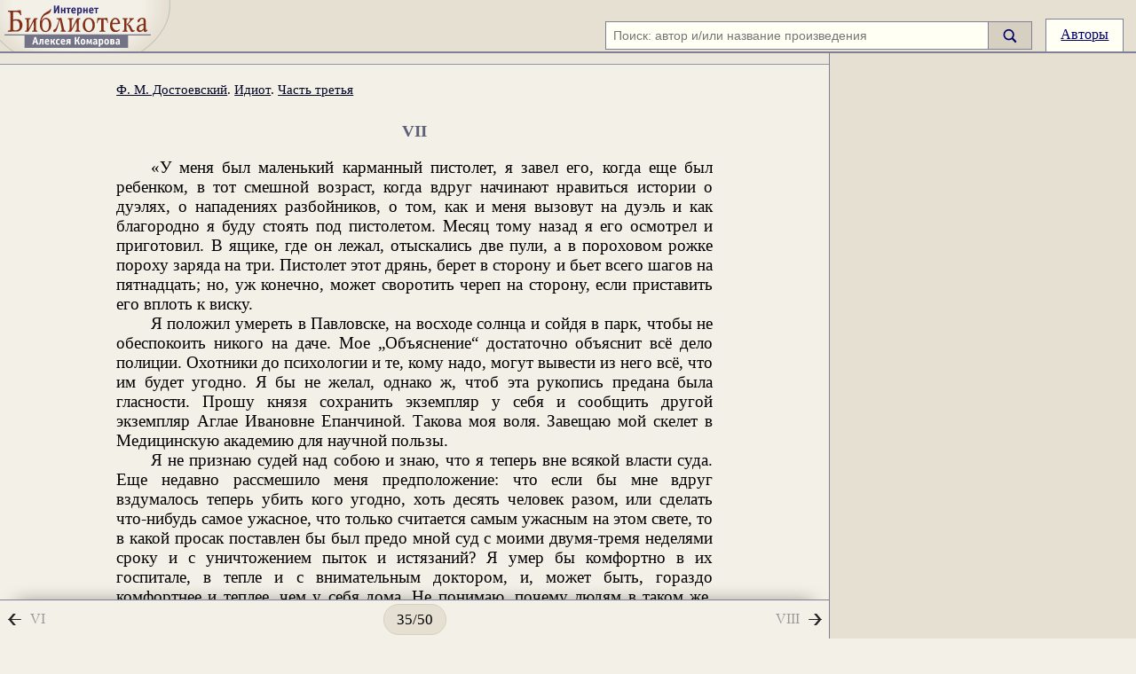

--- FILE ---
content_type: text/html; charset=windows-1251
request_url: https://ilibrary.ru/text/94/p.35/index.html
body_size: 20607
content:
<!DOCTYPE HTML PUBLIC "-//W3C//DTD HTML 4.0 Transitional//EN">

<HTML lang="ru">

<HEAD>
<TITLE>Ф. М. Достоевский. Идиот. Текст произведения. Часть третья. VII</TITLE>
<meta name="viewport" content="width=device-width, initial-scale=1.0">
<META NAME="Keywords" CONTENT="русская классическая литература интернет-библиотека Алексея Комарова текст читать Федор Достоевский Идиот">
<META NAME="Description" CONTENT='Федор Достоевский. Идиот. Текст произведения. Источник: Ф. М. Достоевский. Собрание сочинений в 15-ти томах. Л., Наука, 1988. Том 6.. Интернет-библиотека Алексея Комарова'>
<meta http-equiv="Content-Type" content="text/html; charset=windows-1251">
<style>
.hdr {border-bottom:2px solid #7f7f96;background-color:#e6e0d3;text-align:right;height:3.6em;position:relative;display:flex;justify-content:flex-end;align-items:flex-end}
.qson {white-space:nowrap;margin:0em;padding:0.1em 0em;font-size:100%}
#lmini {display:none;width:4.9em;height:2.5em;position:absolute}
#lmaxi {width:12em;height:3.6em;position:absolute}
#lmidi {width:12em;height:3.6em;position:absolute}
#smg {display:inline-block;width:1em;height:1.2em;vertical-align:middle;margin-bottom:0em}
.ma {padding:0.5em 1em;border:1px solid #7f7f96;display:inline-block;height:1.2em;border-bottom:0px}
.l {margin:0em;top:0;left:0;padding:0em;position:relative;width:100%;display:flex;align-items:stretch}
#lft {padding:1em 2em;}
.me {text-decoration:underline;color:#006}
.me:hover {cursor:pointer}
.sb {background-color:#d6d0c3;display:flex;align-items:center;padding:0em 1em;border:1px solid #7f7f96;border-left:0px}
.sb:hover {cursor:pointer}
</style>
<link id="mainCSS" rel=stylesheet type="text/css" href="/etc/styles4_17.css">
<script src="https://yandex.ru/ads/system/header-bidding.js" async></script>
<script>
    window.Ya || (window.Ya = {});
    window.yaContextCb = window.yaContextCb || [];
    window.Ya.adfoxCode || (window.Ya.adfoxCode = {});
    window.Ya.adfoxCode.hbCallbacks || (window.Ya.adfoxCode.hbCallbacks = []);
</script>
<script src="https://yandex.ru/ads/system/context.js" async></script>

<script>
    function renderAdFoxAd(adFoxConfig, adUnit) {
        window.Ya.adfoxCode.hbCallbacks.push(function () {
            window.Ya.headerBidding.pushAdUnits([adUnit]);
            window.yaContextCb.push(function () {
                window.Ya.adfoxCode.create(adFoxConfig);
            });
        });
    }

    function destroyAdFoxAd(adBlockId) {
        window.yaContextCb.push(() => {
            Ya.adfoxCode.destroy(adBlockId);
        });
    }

    function buildAdBlock(containerDivId, adBlockId) {
        let container = document.getElementById(containerDivId);

        let adBlock = document.createElement('div');
        adBlock.setAttribute('id', adBlockId);

        return container.insertAdjacentElement('afterbegin', adBlock);
    }
</script>

<script async src="https://cdn.skcrtxr.com/roxot-wrapper/js/roxot-manager.js?pid=8c86a31e-948e-4d37-9b5a-304d2fbc4c0c"></script>

<script src="/js/adplacements3.js"></script>
<script async>
lgl=1;function ge(e){return document.getElementById(e)}
function ow(e){return e.offsetWidth}
function oh(e){return e.offsetHeight}
function gr(e){return e.getBoundingClientRect()}
function ih(e,c){e.innerHTML=c}
poems=[];lbs=[];lbcs=[];rbs=[];rbcs=[];
id_t=94;</script>
<script src="/js/ev3.js"></script>
</HEAD>

<BODY>
<div id="shdw" style="z-index:500;width:100vw;height:100vh;position:fixed;top:0px;left:0px;background-color:#000;opacity:.2;display:none"></div>
<iframe id="loginFrame" name="loginFrame" style="border:0px;z-index:2000;width:100vw;height:100vh;position:fixed;top:0px;left:0px;display:none;"></iframe>
<div>
<span id="svg"></span>
<div id="hdr" class="hdr">
 <div class="logo">
  <div class="logo1 rel">
   <a href="/" title="Читаем книги онлайн. Интернет-библиотека Алексея Комарова">
    <div id="lmini"><svg style="width:4.9em;height:2.5em" version="1.1" xmlns="http://www.w3.org/2000/svg" xmlns:xlink="http://www.w3.org/1999/xlink" width="1500" height="1600" viewBox="800 15 1500 1600"><use xlink:href="#logoMini" /></svg></div>
    <div id="lmaxi"><svg style="width:12em;height:3.6em" version="1.1" xmlns="http://www.w3.org/2000/svg" xmlns:xlink="http://www.w3.org/1999/xlink" width="1500" height="1600" viewBox="400 15 330 352"><use xlink:href="#logoBg" /><use xlink:href="#logoMaxi" /></svg></div>
    <div id="lmidi"><svg style="width:12em;height:3.6em" version="1.1" xmlns="http://www.w3.org/2000/svg" xmlns:xlink="http://www.w3.org/1999/xlink" width="1500" height="1600" viewBox="400 15 330 352"><use xlink:href="#logoMidi" /></svg></div>
   </a>
	</div>
 </div>
 <div id="qs1" class="qson">
  <form id="sf2" method=get action="/search.phtml"><div id="sf1" style="display:flex;align-items:stretch">
	<div><input class="tf" id="qi1" size=200 type="text" name="q" placeholder="Поиск: автор и/или название произведения" value=""></div>
	<div id="sb" class="sb" style="">
	<input id="ss" type="submit" value="Найти"><span id="smg"><svg id="sb1" version="1.1" xmlns="http://www.w3.org/2000/svg" viewBox="60 0 115 140">
<use xlink:href="#mglass" /></svg></span></div></div>
</form>
</div>
<div id="sm" class="m"><a style="width:1.2em;white-space:nowrap" href="#" class="ma" onclick="toggle_sf();">
<svg version="1.1" xmlns="http://www.w3.org/2000/svg" xmlns:xlink="http://www.w3.org/1999/xlink" x="0px" y="0px" viewBox="65 18 115 115"><use xlink:href="#mglass" /></svg>
</a></div>
<div class="m"><a href="/author.html" class="ma">Авторы</a></div>
<div class="spce">&nbsp;</div>
</div>
<div id="ex" class="l">
<div id="lft0">
<div class="f fc" style="justify-content:space-between">
<div id="ttop">
<div id="tyad" style="display:none"><div id="tya"><div id="ty"></div></div>
<script>
if (ge('lft0').offsetWidth > 599) {
	ge('tyad').style.display="block";
		window.yaContextCb.push(()=>{
		Ya.Context.AdvManager.render({
		    renderTo: 'ty',
		    blockId: 'R-A-447573-2'
		  })
		})
}
</script>
</div>
<div id="lft">

	<div id="text" class="t hya">
	<div id="thdr" class="thdr">
<a href="/author/dostoevski/index.html">Ф. М. Достоевский</a>. <a href="/text/94/index.html">Идиот</a>. <a href="/text/94/p.29/index.html">Часть третья</a></div>
<h3>VII</h3>
<z><o></o>&laquo;У меня был маленький карманный пистолет, я завел его, когда еще был ребенком, в тот смешной возраст, когда вдруг начинают нравиться истории о дуэлях, о нападениях разбойников, о том, как и меня вызовут на дуэль и как благородно я буду стоять под пистолетом. Месяц тому назад я его осмотрел и приготовил. В ящике, где он лежал, отыскались две пули, а в пороховом рожке пороху заряда на три. Пистолет этот дрянь, берет в сторону и бьет всего шагов на пятнадцать; но, уж конечно, может своротить череп на сторону, если приставить его вплоть к виску.</z>
<z><o></o>Я положил умереть в Павловске, на восходе солнца и сойдя в парк, чтобы не обеспокоить никого на даче. Мое &bdquo;Объяснение&ldquo; достаточно объяснит всё дело полиции. Охотники до психологии и те, кому надо, могут вывести из него всё, что им будет угодно. Я бы не желал, однако ж, чтоб эта рукопись предана была гласности. Прошу князя сохранить экземпляр у себя и сообщить другой экземпляр Аглае Ивановне Епанчиной. Такова моя воля. Завещаю мой скелет в Медицинскую академию для научной пользы.</z>
<z><o></o>Я не признаю судей над собою и знаю, что я теперь вне всякой власти суда. Еще недавно рассмешило меня предположение: что если бы мне вдруг вздумалось теперь убить кого угодно, хоть десять человек разом, или сделать что-нибудь самое ужасное, что только считается самым ужасным на этом свете, то в какой просак поставлен бы был предо мной суд с моими двумя-тремя неделями сроку и с уничтожением пыток и истязаний? Я умер бы комфортно в их госпитале, в тепле и с внимательным доктором, и, может быть, гораздо комфортнее и теплее, чем у себя дома. Не понимаю, почему людям в таком же, как я, положении не приходит такая же мысль в голову, хоть бы только для шутки? Может быть, впрочем, и приходит; веселых людей и у нас много отыщется.</z>
<z><o></o>Но если я и не признаю суда над собой, то все-таки знаю, что меня будут судить, когда я уже буду ответчиком глухим и безгласным. Не хочу уходить, не оставив слова в ответ, &mdash; слова свободного, а не вынужденного, &mdash; не для оправдания, &mdash; о нет! просить прощения мне не у кого и не в чем, &mdash; а так, потому что сам желаю того.</z>
<z><o></o>Тут, во-первых, странная мысль: кому, во имя какого права, во имя какого побуждения вздумалось бы оспаривать теперь у меня мое право на эти две-три недели моего срока? Какому суду тут дело? Кому именно нужно, чтоб я был не только приговорен, но и благонравно выдержал срок приговора? Неужели, в самом деле, кому-нибудь это надо? Для нравственности? Я еще понимаю, что если б я в цвете здоровья и сил посягнул на мою жизнь, которая &bdquo;могла бы быть полезна моему ближнему&ldquo; и т.&nbsp;д., то нравственность могла бы еще упрекнуть меня, по старой рутине, за то, что я распорядился моею жизнию без спросу, или там в чем сама знает. Но теперь, теперь, когда мне уже прочитан срок приговора? Какой нравственности нужно еще, сверх вашей жизни, и последнее хрипение, с которым вы отдадите последний атом жизни, выслушивая утешения князя, который непременно дойдет в своих христианских доказательствах до счастливой мысли, что, в сущности, оно даже и лучше, что вы умираете. (Такие, как он, христиане всегда доходят до этой идеи: это их любимый конек). И чего им хочется с их смешными &bdquo;павловскими древьями&ldquo;? Усладить последние часы моей жизни? Неужто им непонятно, что, чем более я забудусь, чем более отдамся этому последнему призраку жизни и любви, которым они хотят заслонить от меня мою Мейерову стену и всё, что на ней так откровенно и простодушно написано, тем несчастнее они меня сделают? Для чего мне ваша природа, ваш павловский парк, ваши восходы и закаты солнца, ваше голубое небо и ваши вседовольные лица, когда весь этот пир, которому нет конца, начал с того, что одного меня счел за лишнего? Что мне во всей этой красоте, когда я каждую минуту, каждую секунду должен и принужден теперь знать, что вот даже эта крошечная мушка, которая жужжит теперь около меня в солнечном луче, и та даже во всем этом пире и хоре участница, место знает свое, любит его и счастлива, а я один выкидыш, и только по малодушию моему до сих пор не хотел понять это! О, я ведь знаю, как бы хотелось князю и всем им довести меня до того, чтоб и я, вместо всех этих &bdquo;коварных и злобных&ldquo; речей, пропел из благонравия и для торжества нравственности знаменитую и классическую строфу Мильвуа:</z>
<div id="pt1" style="margin:0em auto;display:table"><pms><pm>
<z><o></o><v><m></m>О, puissent voir votre beaut&eacute; sacr&eacute;e</v><c></c>
<v><m></m>Tant d'amis sourds &agrave; mes adieux!</v><c></c>
<v><m></m>Qu'ils meurent pleins de jours, que leur mort soit pleur&eacute;e,</v><c></c>
<v><m></m>Qu'un ami leur ferme les yeux!<fn><sup>&#8239;<a id="fnr1" class="fnr ho" name="fns1">1</a></sup></fn></v><c></c></z>
</pm></pms></div>
<script>poems.push(ge("pt1"));</script>

<z><o></o>Но верьте, верьте, простодушные люди, что и в этой благонравной строфе, в этом академическом благословении миру во французских стихах засело столько затаенной желчи, столько непримиримой, самоусладившейся в рифмах злобы, что даже сам поэт, может быть, попал впросак и принял эту злобу за слезы умиления, с тем и помер; мир его праху! Знайте, что есть такой предел позора в сознании собственного ничтожества и слабосилия, дальше которого человек уже не может идти и с которого начинает ощущать в самом позоре своем громадное наслаждение... Ну, конечно, смирение есть громадная сила в этом смысле, я это допускаю, &mdash; хотя и не в том смысле, в каком религия принимает смирение за силу.</z>
<z><o></o>Религия! Вечную жизнь я допускаю и, может быть, всегда допускал. Пусть зажжено сознание волею высшей силы, пусть оно оглянулось на мир и сказало: &bdquo;Я есмь!&ldquo;, &mdash; и пусть ему вдруг предписано этою высшею силой уничтожиться, потому что там так для чего-то, &mdash; и даже без объяснения для чего, &mdash; это надо, пусть, я всё это допускаю, но, опять-таки вечный вопрос: для чего при этом понадобилось смирение мое? Неужто нельзя меня просто съесть, не требуя от меня похвал тому, что меня съело? Неужели там и в самом деле кто-нибудь обидится тем, что я не хочу подождать двух недель? Не верю я этому; и гораздо уж вернее предположить, что тут просто понадобилась моя ничтожная жизнь, жизнь атома, для пополнения какой-нибудь всеобщей гармонии в целом, для какого-нибудь плюса и минуса, для какого-нибудь контраста и прочее, и прочее, точно так же, как ежедневно надобится в жертву жизнь множества существ, без смерти которых остальной мир не может стоять (хотя надо заметить, что это не очень великодушная мысль сама по себе). Но пусть! Я согласен, что иначе, то есть без беспрерывного поядения друг друга, устроить мир было никак невозможно; я даже согласен допустить, что ничего не понимаю в этом устройстве; но зато вот что я знаю наверно: если уже раз мне дали сознать, что &bdquo;я есмь&ldquo;, то какое мне дело до того, что мир устроен с ошибками и что иначе он не может стоять? Кто же и за что меня после этого будет судить? Как хотите, всё это невозможно и несправедливо.</z>
<z><o></o>А между тем я никогда, несмотря даже на всё желание мое, не мог представить себе, что будущей жизни и провидения нет. Вернее всего, что всё это есть, но что мы ничего не понимаем в будущей жизни и в законах ее. Но если это так трудно и совершенно даже невозможно понять, то неужели я буду отвечать за то, что не в силах был осмыслить непостижимое? Правда, они говорят, и, уже конечно, князь вместе с ними, что тут-то послушание и нужно, что слушаться нужно без рассуждений, из одного благонравия, и что за кротость мою я непременно буду вознагражден на том свете. Мы слишком унижаем провидение, приписывая ему наши понятия, с досады, что не можем понять его. Но опять-таки, если понять его невозможно, то, повторяю, трудно и отвечать за то, что не дано человеку понять. А если так, то как же будут судить меня за то, что я не мог понять настоящей воли и законов провидения? Нет, уж лучше оставим религию.</z>
<z><o></o>Да и довольно. Когда я дойду до этих строк, то, наверно, уж взойдет солнце и &bdquo;зазвучит на небе&ldquo;, и польется громадная, неисчислимая сила по всей подсолнечной. Пусть! Я умру, прямо смотря на источник силы и жизни, и не захочу этой жизни! Если б я имел власть не родиться, то наверно не принял бы существования на таких насмешливых условиях. Но я еще имею власть умереть, хотя отдаю уже сочтенное. Не великая власть, не великий и бунт.</z>
<z><o></o>Последнее объяснение: я умираю вовсе не потому, что не в силах перенести эти три недели; о, у меня бы достало силы, и если б я захотел, то довольно уже был бы утешен одним сознанием нанесенной мне обиды; но я не французский поэт и не хочу таких утешений. Наконец, и соблазн: природа до такой степени ограничила мою деятельность своими тремя неделями приговора, что, может быть, самоубийство есть единственное дело, которое я еще могу успеть начать и окончить по собственной воле моей. Что ж, может быть, я и хочу воспользоваться последнею возможностью <i>дела</i>? Протест иногда не малое дело...&raquo;.</z>
<z><o></o>&laquo;Объяснение&raquo; было окончено; Ипполит наконец остановился...</z>
<z><o></o>Есть в крайних случаях та степень последней цинической откровенности, когда нервный человек, раздраженный и выведенный из себя, не боится уже ничего и готов хоть на всякий скандал, даже рад ему; бросается на людей, сам имея при этом не ясную, но твердую цель непременно минуту спустя слететь с колокольни и тем разом разрешить все недоумения, если таковые при этом окажутся. Признаком этого состояния обыкновенно бывает и приближающееся истощение физических сил. Чрезвычайное, почти неестественное напряжение, поддерживавшее до сих пор Ипполита, дошло до этой последней степени. Сам по себе этот восемнадцатилетний, истощенный болезнью мальчик казался слаб, как сорванный с дерева дрожащий листик; но только что он успел обвести взглядом своих слушателей, &mdash; в первый раз в продолжение всего последнего часа, &mdash; то тотчас же самое высокомерное, самое презрительное и обидное отвращение выразилось в его взгляде и улыбке. Он спешил своим вызовом. Но и слушатели были в полном негодовании. Все с шумом и досадой вставали из-за стола. Усталость, вино, напряжение усиливали беспорядочность и как бы грязь впечатлений, если можно так выразиться.</z>
<z><o></o>Вдруг Ипполит быстро вскочил со стула, точно его сорвали с места.</z>
<z><o></o>&mdash; Солнце взошло! &mdash; вскричал он, увидев блестевшие верхушки деревьев и показывая на них князю точно на чудо, &mdash; взошло!</z>
<z><o></o>&mdash; А вы думали, не взойдет, что ли? &mdash; заметил Фердыщенко.</z>
<z><o></o>&mdash; Опять жарища на целый день, &mdash; с небрежною досадою бормотал Ганя, держа в руках шляпу, потягиваясь и зевая, &mdash; ну, как на месяц этакой засухи!.. Идем или нет, Птицын?</z>
<z><o></o>Ипполит прислушивался с удивлением, доходившим до столбняка; вдруг он страшно побледнел и весь затрясся.</z>
<z><o></o>&mdash; Вы очень неловко выделываете ваше равнодушие, чтобы меня оскорбить, &mdash; обратился он к Гане, смотря на него в упор, &mdash; вы негодяй!</z>
<z><o></o>&mdash; Ну, это уж черт знает что такое, этак расстегиваться! &mdash; заорал Фердыщенко. &mdash; Что за феноменальное слабосилие!</z>
<z><o></o>&mdash; Просто дурак, &mdash; сказал Ганя.</z>
<z><o></o>Ипполит несколько скрепился.</z>
<z><o></o>&mdash; Я понимаю, господа, &mdash; начал он, по-прежнему дрожа и осекаясь на каждом слове, &mdash; что я мог заслужить ваше личное мщение, и... жалею, что замучил вас этим бредом (он указал на рукопись), а впрочем, жалею, что совсем не замучил... (он глупо улыбнулся), замучил, Евгений Павлыч? &mdash; вдруг перескочил он к нему с вопросом, &mdash; замучил или нет? Говорите!</z>
<z><o></o>&mdash; Растянуто немного, а впрочем...</z>
<z><o></o>&mdash; Говорите всё! Не лгите хоть раз в вашей жизни! &mdash; дрожал и приказывал Ипполит.</z>
<z><o></o>&mdash; О, мне решительно всё равно! Сделайте одолжение, прошу вас, оставьте меня в покое, &mdash; брезгливо отвернулся Евгений Павлович.</z>
<z><o></o>&mdash; Покойной ночи, князь, &mdash; подошел к князю Птицын.</z>
<z><o></o>&mdash; Да он сейчас застрелится, что же вы! Посмотрите на него! &mdash; вскрикнула Вера и рванулась к Ипполиту в чрезвычайном испуге и даже схватила его за руки. &mdash; Ведь он сказал, что на восходе солнца застрелится, что же вы!</z>
<z><o></o>&mdash; Не застрелится! &mdash; с злорадством пробормотало несколько голосов, в том числе Ганя.</z>
<z><o></o>&mdash; Господа, берегитесь! &mdash; крикнул Коля, тоже схватив Ипполита за руку. &mdash; Вы только на него посмотрите! Князь! Князь, да что же вы!</z>
<z><o></o>Около Ипполита столпились Вера, Коля, Келлер и Бурдовский; все четверо схватились за него руками.</z>
<z><o></o>&mdash; Он имеет право, право!.. &mdash; бормотал Бурдовский, впрочем тоже совсем как потерянный.</z>
<z><o></o>&mdash; Позвольте, князь, какие ваши распоряжения? &mdash; подошел к князю Лебедев, хмельной и озлобленный до нахальства.</z>
<z><o></o>&mdash; Какие распоряжения?</z>
<z><o></o>&mdash; Нет-с; позвольте-с; я хозяин-с, хотя и не желаю манкировать вам в уважении... Положим, что и вы хозяин, но я не хочу, чтобы так в моем собственном доме... Так-с.</z>
<z><o></o>&mdash; Не застрелится; балует мальчишка! &mdash; с негодованием и с апломбом неожиданно прокричал генерал Иволгин.</z>
<z><o></o>&mdash; Ай да генерал! &mdash; подхватил Фердыщенко.</z>
<z><o></o>&mdash; Знаю, что не застрелится, генерал, многоуважаемый генерал, но все-таки... ибо я хозяин.</z>
<z><o></o>&mdash; Послушайте, господин Терентьев, &mdash; сказал вдруг Птицын, простившись с князем и протягивая руку Ипполиту, &mdash; вы, кажется, в своей тетрадке говорите про ваш скелет и завещаете его Академии? Это вы про ваш скелет, собственный ваш, то есть ваши кости завещаете?</z>
<z><o></o>&mdash; Да, мои кости...</z>
<z><o></o>&mdash; То-то. А то ведь можно ошибиться; говорят, уже был такой случай.</z>
<z><o></o>&mdash; Что вы его дразните? &mdash; вскричал вдруг князь.</z>
<z><o></o>&mdash; До слез довели, &mdash; прибавил Фердыщенко.</z>
<z><o></o>Но Ипполит вовсе не плакал. Он двинулся было с места, но четверо, его обступившие, вдруг разом схватили его за руки. Раздался смех.</z>
<z><o></o>&mdash; К тому и вел, что за руки будут держать; на то и тетрадку прочел, &mdash; заметил Рогожин. &mdash; Прощай, князь. Эк досиделись; кости болят.</z>
<z><o></o>&mdash; Если вы действительно хотели застрелиться, Терентьев, &mdash; засмеялся Евгений Павлович, &mdash; то уж я бы, после таких комплиментов, на вашем месте нарочно бы не застрелился, чтоб их подразнить.</z>
<z><o></o>&mdash; Им ужасно хочется видеть, как я застрелюсь! &mdash; вскинулся на него Ипполит.</z>
<z><o></o>Он говорил точно накидываясь.</z>
<z><o></o>&mdash; Им досадно, что не увидят.</z>
<z><o></o>&mdash; Так и вы думаете, что не увидят?</z>
<z><o></o>&mdash; Я вас не поджигаю; я, напротив, думаю, что очень возможно, что вы застрелитесь. Главное, не сердитесь... &mdash; протянул Евгений Павлович, покровительственно растягивая свои слова.</z>
<z><o></o>&mdash; Я теперь только вижу, что сделал ужасную ошибку, прочтя им эту тетрадь! &mdash; проговорил Ипполит, с таким внезапно доверчивым видом смотря на Евгения Павловича, как будто просил у друга дружеского совета.</z>
<z><o></o>&mdash; Положение смешное, но... право, не знаю, что вам посоветовать, &mdash; улыбаясь ответил Евгений Павлович.</z>
<z><o></o>Ипполит строго в упор смотрел на него, не отрываясь, и молчал. Можно было подумать, что минутами он совсем забывался.</z>
<z><o></o>&mdash; Нет-с, позвольте-с, манера-то ведь при этом какая-с, &mdash; проговорил Лебедев, &mdash; &laquo;застрелюсь, дескать, в парке, чтобы никого не обеспокоить&raquo;! Это он думает, что он никого не обеспокоит, что сойдет с лестницы три шага в сад.</z>
<z><o></o>&mdash; Господа... &mdash; начал было князь.</z>
<z><o></o>&mdash; Нет-с, позвольте-с, многоуважаемый князь, &mdash; с яростию ухватился Лебедев, &mdash; так как вы сами изволите видеть, что это не шутка, и так как половина ваших гостей по крайней мере того же мнения и уверены, что теперь, после произнесенных здесь слов, он уж непременно должен застрелиться из чести, то я хозяин-с и при свидетелях объявляю, что приглашаю вас способствовать!</z>
<z><o></o>&mdash; Что же надо сделать, Лебедев? Я готов вам способствовать!</z>
<z><o></o>&mdash; А вот что-с: во-первых, чтоб он тотчас же выдал свой пистолет, которым он хвастался пред нами, со всеми препаратами. Если выдаст, то я согласен на то, чтобы допустить его переночевать эту ночь в этом доме ввиду болезненного состояния его, с тем, конечно, что под надзором с моей стороны. Но завтра пусть непременно отправляется куда ему будет угодно; извините, князь! Если же не выдаст оружия, то я немедленно, сейчас же беру его за руки, я за одну, генерал за другую, и сей же час пошлю известить полицию, и тогда уже дело перейдет на рассмотрение полиции-с. Господин Фердыщенко, по знакомству, сходит-с.</z>
<z><o></o>Поднялся шум; Лебедев горячился и выходил уже из меры; Фердыщенко приготовлялся идти в полицию; Ганя неистово настаивал на том, что никто не застрелится. Евгений Павлович молчал.</z>
<z><o></o>&mdash; Князь, слетали вы когда-нибудь с колокольни? &mdash; прошептал ему вдруг Ипполит.</z>
<z><o></o>&mdash; Н-нет... &mdash; наивно ответил князь.</z>
<z><o></o>&mdash; Неужели вы думали, что я не предвидел всей этой ненависти! &mdash; прошептал опять Ипполит, засверкав глазами и смотря на князя, точно и в самом деле ждал от него ответа. &mdash; Довольно! &mdash; закричал он вдруг на всю публику. &mdash; Я виноват... больше всех! Лебедев, вот ключ (он вынул портмоне и из него стальное кольцо с тремя или четырьмя небольшими ключиками), вот этот, предпоследний... Коля вам укажет... Коля! Где Коля? &mdash; вскричал он, смотря на Колю и не видя его, &mdash; да... вот он вам укажет; он вместе со мной давеча укладывал сак. Сведите его, Коля; у князя в кабинете, под столом... мой сак... этим ключиком, внизу, в сундучке... мой пистолет и рожок с порохом. Он сам укладывал давеча, господин Лебедев, он вам покажет; но с тем, что завтра рано, когда я поеду в Петербург, вы мне отдадите пистолет назад. Слышите? Я делаю это для князя; не для вас.</z>
<z><o></o>&mdash; Вот так-то лучше! &mdash; схватился за ключ Лебедев и, ядовито усмехаясь, побежал в соседнюю комнату.</z>
<z><o></o>Коля остановился, хотел было что-то заметить, но Лебедев утащил его за собой.</z>
<z><o></o>Ипполит смотрел на смеющихся гостей. Князь заметил, что зубы его стучат, как в самом сильном ознобе.</z>
<z><o></o>&mdash; Какие они все негодяи! &mdash; опять прошептал Ипполит князю в исступлении. Когда он говорил с князем, то всё наклонялся и шептал.</z>
<z><o></o>&mdash; Оставьте их; вы очень слабы...</z>
<z><o></o>&mdash; Сейчас, сейчас... сейчас уйду.</z>
<z><o></o>Вдруг он обнял князя.</z>
<z><o></o>&mdash; Вы, может быть, находите, что я сумасшедший? &mdash; посмотрел он на него, странно засмеявшись.</z>
<z><o></o>&mdash; Нет, но вы...</z>
<z><o></o>&mdash; Сейчас, сейчас, молчите; ничего не говорите; стойте... я хочу посмотреть в ваши глаза... Стойте так, я буду смотреть. Я с Человеком прощусь.</z>
<z><o></o>Он стоял и смотрел на князя неподвижно и молча секунд десять, очень бледный, со смоченными от пота висками и как-то странно хватаясь за князя рукой, точно боясь его выпустить.</z>
<z><o></o>&mdash; Ипполит, Ипполит, что с вами? &mdash; вскричал князь.</z>
<z><o></o>&mdash; Сейчас... довольно... я лягу. Я за здоровье солнца выпью один глоток... Я хочу, я хочу, оставьте!</z>
<z><o></o>Он быстро схватил со стола бокал, рванулся с места и в одно мгновение подошел к сходу с террасы. Князь побежал было за ним, но случилось так, что, как нарочно, в это самое мгновение Евгений Павлович протянул ему руку прощаясь. Прошла одна секунда, и вдруг всеобщий крик раздался на террасе. Затем наступила минута чрезвычайного смятения.</z>
<z><o></o>Вот что случилось:</z>
<z><o></o>Подойдя вплоть ко сходу с террасы, Ипполит остановился, держа в левой руке бокал и опустив правую руку в правый боковой карман своего пальто. Келлер уверял потом, что Ипполит еще и прежде всё держал эту руку в правом кармане, еще когда говорил с князем и хватал его левою рукой за плечо и за воротник, и что эта-то правая рука в кармане, уверял Келлер, и зародила в нем будто бы первое подозрение. Как бы там ни было, но некоторое беспокойство заставило и его побежать за Ипполитом. Но и он не поспел. Он видел только, как вдруг в правой руке Ипполита что-то блеснуло и как в ту же секунду маленький карманный пистолет очутился вплоть у его виска. Келлер бросился схватить его за руку, но в ту же секунду Ипполит спустил курок. Раздался резкий, сухой щелчок курка, но выстрела не последовало. Когда Келлер обхватил Ипполита, тот упал ему на руки, точно без памяти, может быть действительно воображая, что он уже убит. Пистолет был уже в руках Келлера. Ипполита подхватили, подставили стул, усадили его, и все столпились кругом, все кричали, все спрашивали. Все слышали щелчок курка и видели человека живого, даже не оцарапанного. Сам Ипполит сидел, не понимая, что происходит, и обводил всех кругом бессмысленным взглядом. Лебедев и Коля вбежали в это мгновение.</z>
<z><o></o>&mdash; Осечка? &mdash; спрашивали кругом.</z>
<z><o></o>&mdash; Может, и не заряжен? &mdash; догадывались другие.</z>
<z><o></o>&mdash; Заряжен! &mdash; провозгласил Келлер, осматривая пистолет, &mdash; но...</z>
<z><o></o>&mdash; Неужто осечка?</z>
<z><o></o>&mdash; Капсюля совсем не было, &mdash; возвестил Келлер.</z>
<z><o></o>Трудно и рассказать последовавшую жалкую сцену. Первоначальный и всеобщий испуг быстро начал сменяться смехом; некоторые даже захохотали, находили в этом злорадное наслаждение. Ипполит рыдал как в истерике, ломал себе руки, бросался ко всем, даже к Фердыщенке, схватил его обеими руками и клялся ему, что он забыл, &laquo;забыл совсем нечаянно, а не нарочно&raquo; положить капсюль, что &laquo;капсюли эти вот все тут, в жилетном его кармане, штук десять&raquo; (он показывал всем кругом), что он не насадил раньше, боясь нечаянного выстрела в кармане, что рассчитывал всегда успеть насадить, когда понадобится, и вдруг забыл. Он бросался к князю, к Евгению Павловичу, умолял Келлера, чтоб ему отдали назад пистолет, что он сейчас всем докажет, что &laquo;его честь, честь&raquo;... что он теперь &laquo;обесчещен навеки!..&raquo;.</z>
<z><o></o>Он упал наконец в самом деле без чувств. Его унесли в кабинет князя, и Лебедев, совсем отрезвившийся, послал немедленно за доктором, а сам вместе с дочерью, сыном, Бурдовским и генералом остался у постели больного. Когда вынесли бесчувственного Ипполита, Келлер стал среди комнаты и провозгласил во всеуслышание, разделяя и отчеканивая каждое слово, в решительном вдохновении:</z>
<z><o></o>&mdash; Господа, если кто из вас еще раз, вслух, при мне, усомнится в том, что капсюль забыт нарочно, и станет утверждать, что несчастный молодой человек играл только комедию, &mdash; то таковой из вас будет иметь дело со мною.</z>
<z><o></o>Но ему не отвечали. Гости наконец разошлись, гурьбой и спеша. Птицын, Ганя и Рогожин отправились вместе.</z>
<z><o></o>Князь был очень удивлен, что Евгений Павлович изменил свое намерение и уходит не объяснившись.</z>
<z><o></o>&mdash; Ведь вы хотели со мной говорить, когда все разойдутся? &mdash; спросил он его.</z>
<z><o></o>&mdash; Точно так, &mdash; сказал Евгений Павлович, вдруг садясь на стул и усаживая князя подле себя, &mdash; но теперь я на время переменил намерение. Признаюсь вам, что я несколько смущен, да и вы тоже. У меня сбились мысли; кроме того, то, о чем мне хочется объясниться с вами, слишком для меня важная вещь, да и для вас тоже. Видите, князь, мне хоть раз в жизни хочется сделать совершенно честное дело, то есть совершенно без задней мысли, ну а я думаю, что теперь, в эту минуту, не совсем способен к совершенно честному делу, да и вы, может быть, тоже... то... и... ну, да мы потом объяснимся. Может, и дело выиграет в ясности, и для меня и для вас, если мы подождем дня три, которые я пробуду теперь в Петербурге.</z>
<z><o></o>Тут он опять поднялся со стула, так что странно было, зачем и садился. Князю показалось тоже, что Евгений Павлович недоволен и раздражен и смотрит враждебно, что в его взгляде совсем не то, что давеча.</z>
<z><o></o>&mdash; Кстати, вы теперь к страждущему?</z>
<z><o></o>&mdash; Да... я боюсь, &mdash; проговорил князь.</z>
<z><o></o>&mdash; Не бойтесь; проживет, наверно, недель шесть и даже, может, еще здесь и поправится. А лучше всего прогоните-ка его завтра.</z>
<z><o></o>&mdash; Может, я и вправду подтолкнул его под руку тем, что... не говорил ничего; он, может, подумал, что и я сомневаюсь в том, что он застрелится? Как вы думаете, Евгений Павлыч?</z>
<z><o></o>&mdash; Ни-ни. Вы слишком добры, что еще заботитесь. Я слыхивал об этом, но никогда не видывал в натуре, как человек нарочно застреливается из-за того, чтоб его похвалили, или со злости, что его не хвалят за это. Главное, этой откровенности слабосилия не поверил бы! А вы все-таки прогоните его завтра.</z>
<z><o></o>&mdash; Вы думаете, он застрелится еще раз?</z>
<z><o></o>&mdash; Нет, уж теперь не застрелится. Но берегитесь вы этих доморощенных Ласенеров наших! Повторяю вам, преступление слишком обыкновенное прибежище этой бездарной, нетерпеливой и жадной ничтожности.</z>
<z><o></o>&mdash; Разве это Ласенер?</z>
<z><o></o>&mdash; Сущность та же, хотя, может быть, и разные амплуа. Увидите, если этот господин не способен укокошить десять душ, собственно для одной &laquo;шутки&raquo;, точь-в-точь как он сам нам прочел давеча в &laquo;Объяснении&raquo;. Теперь мне эти слова его спать не дадут.</z>
<z><o></o>&mdash; Вы, может быть, слишком уж беспокоитесь.</z>
<z><o></o>&mdash; Вы удивительны, князь; вы не верите, что он способен убить <i>теперь</i> десять душ?</z>
<z><o></o>&mdash; Я боюсь вам ответить; это всё очень странно, но...</z>
<z><o></o>&mdash; Ну, как хотите, как хотите! &mdash; раздражительно закончил Евгений Павлович. &mdash; К тому же вы такой храбрый человек; не попадитесь только сами в число десяти.</z>
<z><o></o>&mdash; Всего вероятнее, что он никого не убьет, &mdash; сказал князь, задумчиво смотря на Евгения Павловича.</z>
<z><o></o>Тот злобно рассмеялся.</z>
<z><o></o>&mdash; До свидания, пора! А заметили вы, что он завещал копию с своей исповеди Аглае Ивановне?</z>
<z><o></o>&mdash; Да, заметил и... думаю об этом.</z>
<z><o></o>&mdash; То-то, в случае десяти-то душ, &mdash; опять засмеялся Евгений Павлович и вышел.</z>
<z><o></o>Час спустя, уже в четвертом часу, князь сошел в парк. Он пробовал было заснуть дома, но не мог, от сильного биения сердца. Дома, впрочем, всё было устроено и по возможности успокоено; больной заснул, и прибывший доктор объявил, что никакой нет особенной опасности. Лебедев, Коля, Бурдовский улеглись в комнате больного, чтобы чередоваться в дежурстве; опасаться, стало быть, было нечего.</z>
<z><o></o>Но беспокойство князя возрастало с минуты на минуту. Он бродил по парку, рассеянно смотря кругом себя, и с удивлением остановился, когда дошел до площадки пред воксалом и увидал ряд пустых скамеек и пюпитров для оркестра. Его поразило это место и показалось почему-то ужасно безобразным. Он поворотил назад и прямо по дороге, по которой проходил вчера с Епанчиными в воксал, дошел до зеленой скамейки, назначенной ему для свидания, уселся на ней и вдруг громко рассмеялся, отчего тотчас же пришел в чрезвычайное негодование. Тоска его продолжалась; ему хотелось куда-нибудь уйти... Он не знал куда. Над ним на дереве пела птичка, и он стал глазами искать ее между листьями; вдруг птичка вспорхнула с дерева, и в ту же минуту ему почему-то припомнилась та &laquo;мушка&raquo; в &laquo;горячем солнечном луче&raquo;, про которую Ипполит написал, что и &laquo;она знает свое место и в общем хоре участница, а он один только выкидыш&raquo;. Эта фраза поразила его еще давеча, он вспомнил об этом теперь. Одно давно забытое воспоминание зашевелилось в нем и вдруг разом выяснилось.</z>
<z><o></o>Это было в Швейцарии, в первый год лечения, даже в первые месяцы. Тогда он еще был совсем как идиот, даже говорить не умел хорошо, понимать иногда не мог, чего от него требуют. Он раз зашел в горы, в ясный солнечный день, и долго ходил с одною мучительною, но никак не воплощавшеюся мыслию. Пред ним было блестящее небо, внизу озеро, кругом горизонт светлый и бесконечный, которому конца-края нет. Он долго смотрел и терзался. Ему вспомнилось теперь, как простирал он руки свои в эту светлую, бесконечную синеву и плакал. Мучило его то, что всему этому он совсем чужой. Что же это за пир, что ж это за всегдашний великий праздник, которому нет конца и к которому тянет его давно, всегда, с самого детства, и к которому он никак не может пристать. Каждое утро восходит такое же светлое солнце; каждое утро на водопаде радуга; каждый вечер снеговая, самая высокая гора там, вдали, на краю неба, горит пурпуровым пламенем; каждая &laquo;маленькая мушка, которая жужжит около него в горячем солнечном луче, во всем этом хоре участница: место знает свое, любит его и счастлива&raquo;; каждая-то травка растет и счастлива! И у всего свой путь, и всё знает свой путь, с песнью отходит и с песнью приходит; один он ничего не знает, ничего не понимает, ни людей, ни звуков, всему чужой и выкидыш. О, он, конечно, не мог говорить тогда этими словами и высказать свой вопрос; он мучился глухо и немо; но теперь ему казалось, что он всё это говорил и тогда, все эти самые слова, и что про эту &laquo;мушку&raquo; Ипполит взял у него самого, из его тогдашних слов и слез. Он был в этом уверен, и его сердце билось почему-то от этой мысли...</z>
<z><o></o>Он забылся на скамейке, но тревога его продолжалась и во сне. Пред самым сном он вспомнил, что Ипполит убьет десять человек, и усмехнулся нелепости предположения. Вокруг него стояла прекрасная, ясная тишина, с одним только шелестом листьев, от которого, кажется, становится еще тише и уединеннее кругом. Ему приснилось очень много снов, и всё тревожных, от которых он поминутно вздрагивал. Наконец пришла к нему женщина; он знал ее, знал до страдания; он всегда мог назвать ее и указать, &mdash; но странно, &mdash; у ней было теперь как будто совсем не такое лицо, какое он всегда знал, и ему мучительно не хотелось признать ее за ту женщину. В этом лице было столько раскаяния и ужасу, что казалось &mdash; это была страшная преступница и только что сделала ужасное преступление. Слеза дрожала на ее бледной щеке; она поманила его рукой и приложила палец к губам, как бы предупреждая его идти за ней тише. Сердце его замерло; он ни за что, ни за что не хотел признать ее за преступницу; но он чувствовал, что тотчас же произойдет что-то ужасное, на всю его жизнь. Ей, кажется, хотелось ему что-то показать, тут же недалеко, в парке. Он встал, чтобы пойти за нею, и вдруг раздался подле него чей-то светлый, свежий смех; чья-то рука вдруг очутилась в его руке; он схватил эту руку, крепко сжал и проснулся. Пред ним стояла и громко смеялась Аглая.</z>
<div style="margin:1em 0em;background-color:#222;height:1px;width:25%"></div><div class="fns"><span id="fnt1"><fnb><fnn><a class="fnsr ho" href="#fns1" target="_top" name="fn1">1</a></fnn></fnb><div id="pt1" style="margin:0em auto;display:table"><pms><pm><z><o></o><v><m></m>О, да увидят вашу святую красоту </v><c></c>
<v><m></m>Друзья, глухие к моему уходу!</v><c></c>
<v><m></m>Пусть они умрут на склоне дней своих, пусть будет их смерть оплакана,</v><c></c>
<v><m></m>Пусть друг закроет им глаза! <i>(франц.)</i></v><c></c><div style="font-size:0;"></div></z></pm></pms></div>
<script>poems.push(ge("pt1"));</script>
</span></div><iframe id="tocFrame"></iframe><iframe id="noteFrame"></iframe><div id="tbd"></div><div style="height:3em;margin:2em 0em 0em"><div id="bnbg" class="rbg" style="z-index:7;height:3em;bottom:0px"><div id="bnav" class="bnvin"><a title="Назад" href="/text/94/p.34/index.html" class="navlink js"><div><pr1></pr1><pr2></pr2></div><div class="navlnktxt">VI</div></a><span id="toc" class="tocb ho" title="Оглавление">35/50</span><a title="Дальше" href="/text/94/p.36/index.html" class="navlink je"><div class="navlnktxt">VIII</div><div><nx1></nx1><nx2></nx2></div></a></div></div></div><script>
nf=ge("noteFrame");
nf.onload = () => {
	nfd=nf.contentWindow.document;
	nfd.addEventListener("click",function(e){eid=nfd.elementFromPoint(e.clientX,e.clientY).id;if(eid=="fnHide")hideFn();},true);
}
nfd=nf.contentWindow.document;
nfd.addEventListener("click",function(e){eid=nfd.elementFromPoint(e.clientX,e.clientY).id;if(eid=="fnHide")hideFn();},true);

tf=ge("tocFrame");
tf.onload = () => {
	tfd=tf.contentWindow.document;
	tfd.addEventListener("click",function(e){eid=tfd.elementFromPoint(e.clientX,e.clientY).id;if(eid=="tocHide")hideToc();},true);
}
</script>
</div>
<div id="s" style="height:0em"></div>
<div class="tc" style="margin:3em -6px 1em">
<div id="yar"></div>
</div>


<script type="text/javascript">
 pagecontext="text1";
</script>
</div></div><div id="tbtm">&copy; Это произведение перешло в общественное достояние. Произведение написано автором, умершим более семидесяти лет назад, и опубликовано прижизненно, либо посмертно, но с момента публикации также прошло более семидесяти лет. Оно может свободно использоваться любым лицом без чьего-либо согласия или разрешения и без выплаты авторского вознаграждения.</div></div><script>
turl = new URL(document.URL);
if (turl.hash != '')
{
	window.addEventListener('load',function(){scrollToId();});
} 

function scrollToId() {
	ah_e = document.getElementById('ex_a' + turl.hash.substring(3));
	ah_e.scrollIntoView({ block: "start" });
}
var cntr='<img src="/cntr/94/cntr.g">';</script>

</div>

<div id="f_r1" style="background-color:#e6e0d3">
<div class="f" style="height:100%;border-left:1px solid #7f7f96;padding:0em"><div id="in" class="f fc jsb ci" style="width:100%">
<div id="bn1" style="height:100%;width:100%"><div style="position:sticky;top:0em"><div style="padding:.5em 0em;">
<div class="rel tc">
<div id="right-rectangle-stick-1" class="ib" style="max-width:400px"></div>
<script>
 var user = Object();
user.paid = false;wx=ow(ge('in'));
var ry=0;
displayAd(wx, 610, 'r_top','right-rectangle-stick-1');


</script>
<div id="gglad" class="ib" style="max-width:400px"></div>
</div></div></div></div>
<div id="bn2" style="height:100%;width:100%">
 <div style="position:sticky;top:0em"><div style="padding:.5em 0em">
  <div class="tc">
	 <div id="right-rectangle-stick-2" class="ib" style="max-width:400px"></div>
   <div id="btmad" class="ib" style="max-width:400px"></div>
<script>
   hx=oh(ge('lft'));
	 displayAd(wx,hx-660,'r_bot','btmad');
 </script>
	</div>
 </div></div>
</div>
</div></div>
</div>
</div>

</div>
</div><div id="btmex">
<div class="btm">
<div class="copy">
<div class="bm"><span class="bmi">Email: <a href="mailto:otklik@ilibrary.ru">otklik@ilibrary.ru</a></span><span class="bmi"><a href="/aboutilibrary/">О библиотеке</a></span><span class="bmi"><a href="/reklama.phtml">Реклама на сайте</a></span></div>
<div>&copy;1996&#151;2026 Алексей Комаров. Подборка&nbsp;произведений, оформление, программирование.</div>
</div>
<div id="cntrs">
<div style="margin:1em">
<script type="text/javascript"><!--
document.write("<a href='http://www.liveinternet.ru/click' "+
"target=_blank><img src='//counter.yadro.ru/hit?t18.4;r"+
escape(document.referrer)+((typeof(screen)=="undefined")?"":
";s"+screen.width+"*"+screen.height+"*"+(screen.colorDepth?
screen.colorDepth:screen.pixelDepth))+";u"+escape(document.URL)+
";h"+escape(document.title.substring(0,80))+";"+Math.random()+
"' alt='' title='LiveInternet: показано число просмотров за 24"+
" часа, посетителей за 24 часа и за сегодня' "+
"border='0' width='88' height='31'><\/a>")
//--></script>
<a href="https://metrika.yandex.ru/stat/?id=5179000&amp;from=informer" target="_blank" rel="nofollow"><img src="https://informer.yandex.ru/informer/5179000/3_0_FFFFF0FF_E0E0D0FF_0_pageviews" style="width:88px; height:31px; border:0;" alt="Яндекс.Метрика" title="Яндекс.Метрика: данные за сегодня (просмотры, визиты и уникальные посетители)" class="ym-advanced-informer" data-cid="5179000" data-lang="ru" /></a>
<script type="text/javascript" >   (function(m,e,t,r,i,k,a){m[i]=m[i]||function(){(m[i].a=m[i].a||[]).push(arguments)}; m[i].l=1*new Date();k=e.createElement(t),a=e.getElementsByTagName(t)[0],k.async=1,k.src=r,a.parentNode.insertBefore(k,a)}) (window, document, "script", "https://mc.yandex.ru/metrika/tag.js", "ym"); ym(5179000, "init", {clickmap:true, trackLinks:true, accurateTrackBounce:true, webvisor:true});</script><noscript><div><img src="https://mc.yandex.ru/watch/5179000" style="position:absolute; left:-9999px;" alt="" /></div></noscript>
</div></div></div></div><script>
var bscript=document.createElement('script');
if (lgl==2) bscript.src="/rightbanners_rox3_1.js"; else bscript.src="/rightbanners3_2.js";
document.head.appendChild(bscript);
tbd_e=ge("tbd");
bnbg_e=ge("bnbg");
setBrackets();
setArrows();setPoems();
window.addEventListener('scroll',function(){
	if (typeof(setArrows)!=='undefined') setArrows();
});
window.addEventListener('resize',function(){
	if (typeof(setArrows)!=='undefined') setArrows();
	if (typeof(setBrackets)!=='undefined') setBrackets();
	if (typeof(cleanRules)!=='undefined') cleanRules();
	if (typeof(setPoems)!=='undefined') setPoems();
	if (typeof(setAd)!=='undefined') setAd();
});
window.addEventListener('load',function(){showBtmAd();});
if(cntr)document.write(cntr);</script>
</div>
</BODY>
</HTML>
<!-- 0.000613354 -->

--- FILE ---
content_type: text/javascript; charset=UTF-8
request_url: https://cdn.skcrtxr.com/roxot-wrapper/js/roxot-manager.js?pid=8c86a31e-948e-4d37-9b5a-304d2fbc4c0c
body_size: 1477
content:
(function (c) {
    if (isEngineInited()){
        return;
    }

    let script = document.createElement('script');
    script.type = 'text/javascript';
    script.async = 1;
    script.src = c.managerUrl;
    script.dataset.roxotInited = 'true';

    let head = document.getElementsByTagName('head')[0];
    head.insertBefore(script, head.firstChild);

    window.rom = window.rom || {cmd: [], icmd: []};
    window.rom.icmd = window.rom.icmd || [];
    window.rom.icmd.push(c);

    function isEngineInited(){
        return  document.querySelectorAll('[data-roxot-inited]').length;
    }
})({"publisherId":"8c86a31e-948e-4d37-9b5a-304d2fbc4c0c","publisher":"Ilibrary","adBlockMode":"main","iframeSspList":[],"managerUrl":"https:\/\/cdn-c.skcrtxr.com\/wrapper\/js\/common-engine.js?v=s-964ddded-75b6-4dda-a930-e81de2aee578","wrapperUrl":"https:\/\/cdn-c.skcrtxr.com\/wrapper\/js\/wrapper.js?v=s-964ddded-75b6-4dda-a930-e81de2aee578","placementConfigTemplate":"https:\/\/cdn.skcrtxr.com\/wrapper-builder\/placement\/__PLACEMENT_ID__?v=d-1768983976","gfsPlacementOptionsTemplate":"https:\/\/ad-pixel.ru\/wrapper-builder\/gfs-placement\/__PLACEMENT_ID__?v=d-1768983976","isLanguageSpecific":false,"hostConfig":{"ilibrary.ru":{"wrapperOptions":[],"isAcceptableAdsEnabled":true}},"isBrowserSpecific":false,"isOsSpecific":false,"isDeviceTypeSpecific":false,"isGeoSpecific":false,"isGetParamSpecific":true,"dynamicUrlTemplate":"https:\/\/ad-pixel.ru\/wrapper-builder\/8c86a31e-948e-4d37-9b5a-304d2fbc4c0c\/dynamic.js?host=__HOST__&v=d-1768983976__s-964ddded-75b6-4dda-a930-e81de2aee578","wrapperConfig":{"host":"ilibrary.ru","engineFileName":"roxot-common-engine.js","universalPlaceHolder":{"enabled":false},"monetizationStatsIntegration":{"enabled":true,"requestSettings":{"isNeedToSend":true,"sampleCoefficient":1},"impressionSettings":{"isNeedToSend":true,"sampleCoefficient":1},"visibleImpressionSettings":{"isNeedToSend":true,"sampleCoefficient":1},"urlSettings":{"isNeedToSend":true},"referrerSettings":{"isNeedToSend":true}},"adfox":{"integrationTitle":"Adfox Ya1000testov","hb":{"timeout":1000,"biddersMap":{"roxot":"3040048","betweenDigital":"1625305","myTarget":"1625307","otm":"1625308","getintent":"1625312","buzzoola":"1848338","segmento":"1853447","adriver":"1853629","hybrid":"1857743","videonow":"2337916","adfox_adsmart":"1936447","adfox_yandex_roxot-adfox-hb":"2078023"}}},"roxotYaMetric":{"enabled":true,"counterId":88477929},"msYaMetric":{"enabled":true},"enableAdFirstLoadInHiddenTab":true,"limits":{"roxot_adfox_video":{"refreshTimeSeconds":3000,"requestTimeout":20,"noServerTimeout":10000}},"pageKeyValues":{"enabled":true,"keyList":["age","device","time","siteid","size"]},"roxotAdPixel":{"enabled":true,"pixels":[{"urlIncludes":"*","pixelsUrls":["https:\/\/rap.skcrtxr.com\/pub\/pix\/253b2334-d1fc-4443-89ba-408835a10d2b"]},{"urlIncludes":"https:\/\/ilibrary.ru\/","pixelsUrls":["https:\/\/rap.skcrtxr.com\/pub\/pix\/06c3fb10-ac70-40f2-b3e7-2c0e05b643c4"]}]},"prebid":{"path":"https:\/\/cdn.skcrtxr.com\/wrapper\/js\/prebid.js?v=s-964ddded-75b6-4dda-a930-e81de2aee578"},"videojsLibs":{"path":"https:\/\/cdn.skcrtxr.com\/wrapper\/js\/video-libs.js?v=s-964ddded-75b6-4dda-a930-e81de2aee578"},"pageUrlVariableName":"roxotPlusPageUrl","stubVideoPath":"https:\/\/cdn.skcrtxr.com\/wrapper\/js\/video-ad?v=s-964ddded-75b6-4dda-a930-e81de2aee578","adfoxIntegrationType":"direct","yandexIntegrationType":"common","openRtbHost":"https:\/\/openrtb.skcrtxr.com"},"lazyLoading":[],"geoSpecificUrl":"https:\/\/openrtb.skcrtxr.com\/def-g","openRtbApiGetUserInfoUrl":"https:\/\/skcrtxr.com\/open-rtb-api\/get-user-bidders-info","syncCookiesUrl":"https:\/\/csync.skcrtxr.com\/user-sync-api\/sync","monetizationStatsUrl":"https:\/\/worker.sttsmntz.ru\/stats\/format","umeUrl":"https:\/\/bidder.skcrtxr.com\/get-imp","umeCryptoUrl":"https:\/\/bidder.skcrtxr.com\/crypto\/get-imp","cpmGridUrl":"https:\/\/grid.skcrtxr.com\/c"})